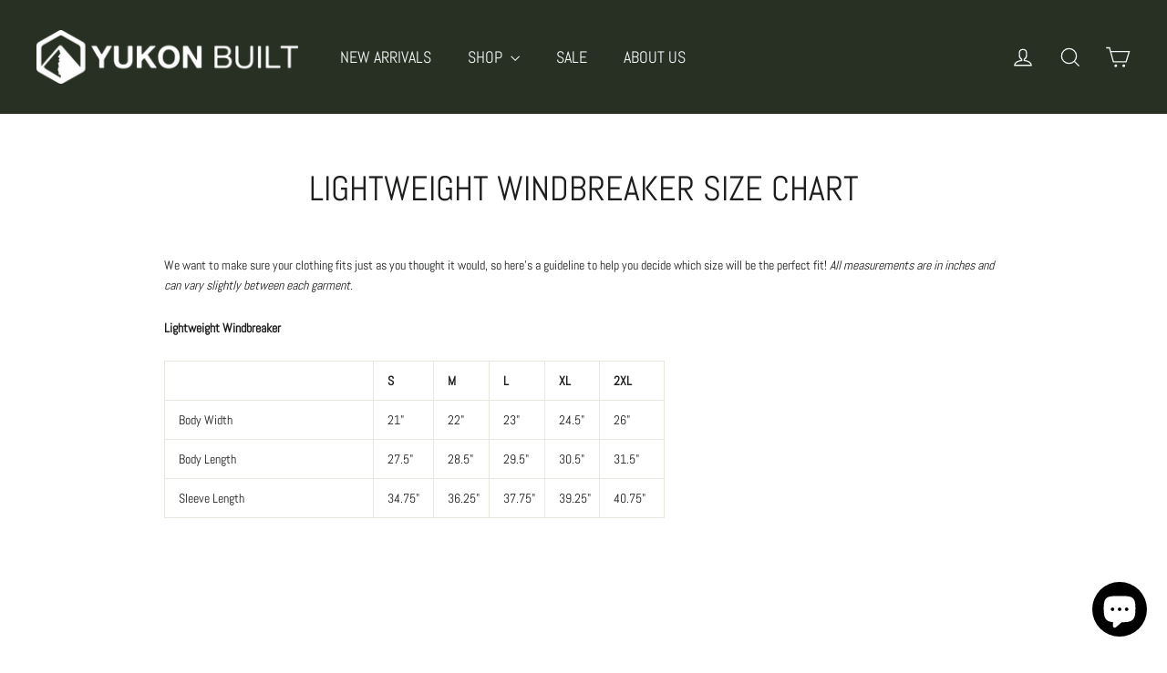

--- FILE ---
content_type: application/x-javascript; charset=utf-8
request_url: https://bundler.nice-team.net/app/shop/status/yukon-built.myshopify.com.js?1767112347
body_size: -186
content:
var bundler_settings_updated='1764971242c';